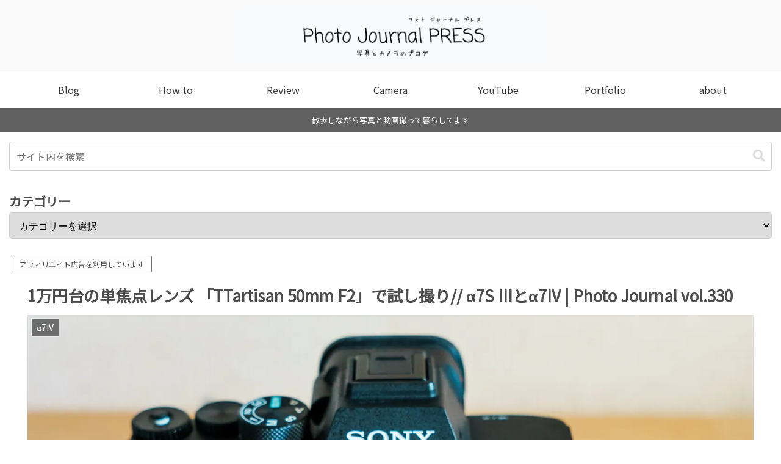

--- FILE ---
content_type: text/html; charset=utf-8
request_url: https://www.google.com/recaptcha/api2/aframe
body_size: 264
content:
<!DOCTYPE HTML><html><head><meta http-equiv="content-type" content="text/html; charset=UTF-8"></head><body><script nonce="cKmQhDuTMmxZnG79oT7eWw">/** Anti-fraud and anti-abuse applications only. See google.com/recaptcha */ try{var clients={'sodar':'https://pagead2.googlesyndication.com/pagead/sodar?'};window.addEventListener("message",function(a){try{if(a.source===window.parent){var b=JSON.parse(a.data);var c=clients[b['id']];if(c){var d=document.createElement('img');d.src=c+b['params']+'&rc='+(localStorage.getItem("rc::a")?sessionStorage.getItem("rc::b"):"");window.document.body.appendChild(d);sessionStorage.setItem("rc::e",parseInt(sessionStorage.getItem("rc::e")||0)+1);localStorage.setItem("rc::h",'1769133688913');}}}catch(b){}});window.parent.postMessage("_grecaptcha_ready", "*");}catch(b){}</script></body></html>

--- FILE ---
content_type: text/plain
request_url: https://www.google-analytics.com/j/collect?v=1&_v=j102&a=1325944999&t=pageview&_s=1&dl=https%3A%2F%2Fyphoto-journal.com%2Fpj330%2F&ul=en-us%40posix&dt=1%E4%B8%87%E5%86%86%E4%BB%A3%E3%81%AE%E5%8D%98%E7%84%A6%E7%82%B9%E3%83%AC%E3%83%B3%E3%82%BA%20%E3%80%8CTTartisan%2050mm%20F2%E3%80%8D%E3%81%A7%E8%A9%A6%E3%81%97%E6%92%AE%E3%82%8A%2F%2F%20%CE%B17S%20III%E3%81%A8%CE%B17IV%20%7C%20Photo%20Journal%20PRESS&sr=1280x720&vp=1280x720&_u=YEBAAAABAAAAAC~&jid=1422345726&gjid=1768723172&cid=1880999041.1769133686&tid=UA-55399865-3&_gid=1823730729.1769133686&_r=1&_slc=1&gtm=45He61m0n81K9DZ4MXv810133305za200zd810133305&gcd=13l3l3l3l1l1&dma=0&tag_exp=103116026~103200004~104527907~104528500~104684208~104684211~105391252~115616985~115938465~115938469~116682876~116988316~117041587~117223559~117223565&z=1263990657
body_size: -451
content:
2,cG-ZTGVBHSDZQ

--- FILE ---
content_type: application/javascript; charset=utf-8;
request_url: https://dalc.valuecommerce.com/app3?p=886326786&_s=https%3A%2F%2Fyphoto-journal.com%2Fpj330%2F&vf=iVBORw0KGgoAAAANSUhEUgAAAAMAAAADCAYAAABWKLW%2FAAAAMElEQVQYV2NkFGP4nxFzjYG3z4SBcUWK0H%2BLrTsZtArNGBhzubr%2BzzzHwZCikccAAPKMDICIX8ikAAAAAElFTkSuQmCC
body_size: 953
content:
vc_linkswitch_callback({"t":"6972d677","r":"aXLWdwAH6R8S4BnLCooERAqKC5ZgkQ","ub":"aXLWdgAKqGQS4BnLCooBbQqKBtiSag%3D%3D","vcid":"K9urQ0XtVS1MoK0Wq6z5oGV57Ca03JLF4pFqphfL5HusTCTRVfHTeA","vcpub":"0.518431","paypaystep.yahoo.co.jp":{"a":"2695956","m":"2201292","g":"0070635e8a"},"www.cosmetic-times.com":{"a":"2841003","m":"3482472","g":"58d9e7de8a"},"haken.rikunabi.com":{"a":"2661631","m":"2138660","g":"94de3b87b8","sp":"aid%3Dmval_00001%26vos%3Dnrnhvccp000050222"},"mini-shopping.yahoo.co.jp":{"a":"2695956","m":"2201292","g":"0070635e8a"},"beauty.rakuten.co.jp":{"a":"2762004","m":"3300516","g":"5c04a1798a"},"shopping.geocities.jp":{"a":"2695956","m":"2201292","g":"0070635e8a"},"www.billys-tokyo.net":{"a":"2781788","m":"3339421","g":"a4b15c4d8a"},"l":4,"shopping.yahoo.co.jp":{"a":"2695956","m":"2201292","g":"0070635e8a"},"p":886326786,"paypaymall.yahoo.co.jp":{"a":"2695956","m":"2201292","g":"0070635e8a"},"s":3436595,"approach.yahoo.co.jp":{"a":"2695956","m":"2201292","g":"0070635e8a"},"r10.to":{"a":"2762004","m":"3300516","g":"5c04a1798a"}})